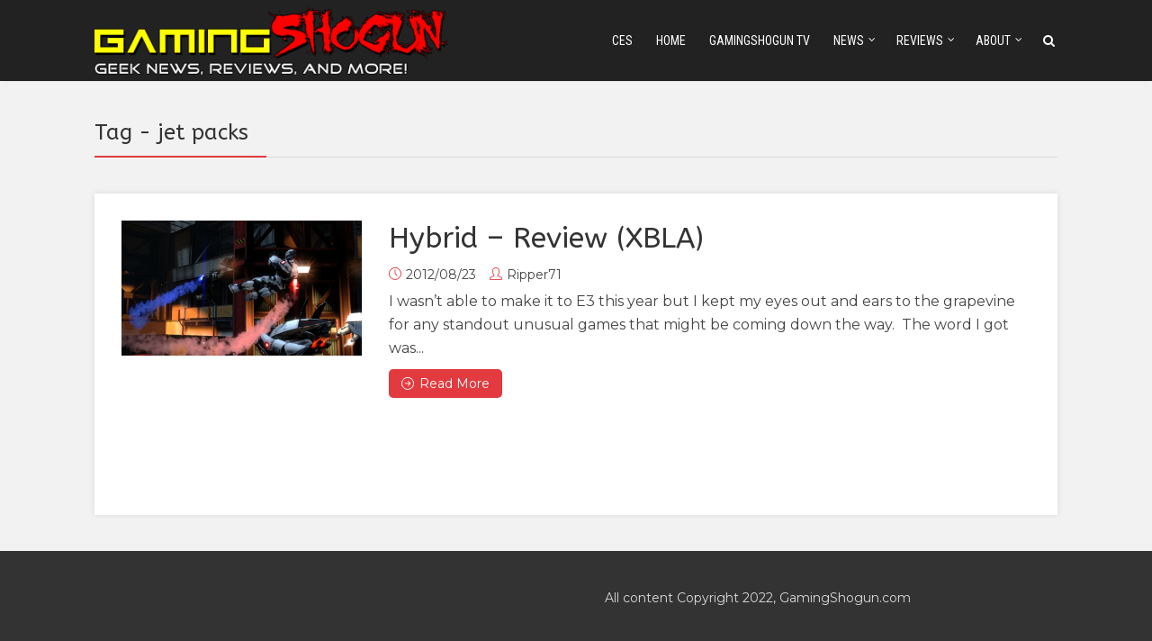

--- FILE ---
content_type: text/html; charset=UTF-8
request_url: https://gamingshogun.com/tag/jet-packs/
body_size: 14798
content:
<!DOCTYPE html>
<html dir="ltr" lang="en-US" prefix="og: https://ogp.me/ns#" class="no-js no-svg">
<head>
  	<meta charset="UTF-8">
	<meta name="viewport" content="user-scalable=yes, width=device-width, initial-scale=1, maximum-scale=1">
	<link rel="profile" href="https://gmpg.org/xfn/11" />
	<title>jet packs | GamingShogun</title>

		<!-- All in One SEO Pro 4.9.3 - aioseo.com -->
	<meta name="robots" content="max-image-preview:large" />
	<meta name="google-site-verification" content="YYvwOob9-oT7nmT_L3UUUge75i0dhv6ni6m6Hv4zd18" />
	<link rel="canonical" href="https://gamingshogun.com/tag/jet-packs/" />
	<meta name="generator" content="All in One SEO Pro (AIOSEO) 4.9.3" />
		<meta property="og:locale" content="en_US" />
		<meta property="og:site_name" content="GamingShogun |" />
		<meta property="og:type" content="article" />
		<meta property="og:title" content="jet packs | GamingShogun" />
		<meta property="og:url" content="https://gamingshogun.com/tag/jet-packs/" />
		<meta property="article:publisher" content="https://facebook.com/gamingshogun" />
		<meta name="twitter:card" content="summary" />
		<meta name="twitter:site" content="@gamingshogun" />
		<meta name="twitter:title" content="jet packs | GamingShogun" />
		<script type="application/ld+json" class="aioseo-schema">
			{"@context":"https:\/\/schema.org","@graph":[{"@type":"BreadcrumbList","@id":"https:\/\/gamingshogun.com\/tag\/jet-packs\/#breadcrumblist","itemListElement":[{"@type":"ListItem","@id":"https:\/\/gamingshogun.com#listItem","position":1,"name":"Home","item":"https:\/\/gamingshogun.com","nextItem":{"@type":"ListItem","@id":"https:\/\/gamingshogun.com\/tag\/jet-packs\/#listItem","name":"jet packs"}},{"@type":"ListItem","@id":"https:\/\/gamingshogun.com\/tag\/jet-packs\/#listItem","position":2,"name":"jet packs","previousItem":{"@type":"ListItem","@id":"https:\/\/gamingshogun.com#listItem","name":"Home"}}]},{"@type":"CollectionPage","@id":"https:\/\/gamingshogun.com\/tag\/jet-packs\/#collectionpage","url":"https:\/\/gamingshogun.com\/tag\/jet-packs\/","name":"jet packs | GamingShogun","inLanguage":"en-US","isPartOf":{"@id":"https:\/\/gamingshogun.com\/#website"},"breadcrumb":{"@id":"https:\/\/gamingshogun.com\/tag\/jet-packs\/#breadcrumblist"}},{"@type":"Organization","@id":"https:\/\/gamingshogun.com\/#organization","name":"GamingShogun","url":"https:\/\/gamingshogun.com\/","sameAs":["https:\/\/facebook.com\/gamingshogun","https:\/\/twitter.com\/gamingshogun","https:\/\/instagram.com\/gamingshogun","https:\/\/youtube.com\/gamingshogun"]},{"@type":"WebSite","@id":"https:\/\/gamingshogun.com\/#website","url":"https:\/\/gamingshogun.com\/","name":"GamingShogun","inLanguage":"en-US","publisher":{"@id":"https:\/\/gamingshogun.com\/#organization"}}]}
		</script>
		<!-- All in One SEO Pro -->

<link rel='dns-prefetch' href='//fonts.googleapis.com' />
<link rel="alternate" type="application/rss+xml" title="GamingShogun &raquo; Feed" href="https://gamingshogun.com/feed/" />
		<!-- This site uses the Google Analytics by MonsterInsights plugin v9.11.1 - Using Analytics tracking - https://www.monsterinsights.com/ -->
							<script src="//www.googletagmanager.com/gtag/js?id=G-NYGFHGX7P7"  data-cfasync="false" data-wpfc-render="false" type="text/javascript" async></script>
			<script data-cfasync="false" data-wpfc-render="false" type="text/javascript">
				var mi_version = '9.11.1';
				var mi_track_user = true;
				var mi_no_track_reason = '';
								var MonsterInsightsDefaultLocations = {"page_location":"https:\/\/gamingshogun.com\/tag\/jet-packs\/"};
								if ( typeof MonsterInsightsPrivacyGuardFilter === 'function' ) {
					var MonsterInsightsLocations = (typeof MonsterInsightsExcludeQuery === 'object') ? MonsterInsightsPrivacyGuardFilter( MonsterInsightsExcludeQuery ) : MonsterInsightsPrivacyGuardFilter( MonsterInsightsDefaultLocations );
				} else {
					var MonsterInsightsLocations = (typeof MonsterInsightsExcludeQuery === 'object') ? MonsterInsightsExcludeQuery : MonsterInsightsDefaultLocations;
				}

								var disableStrs = [
										'ga-disable-G-NYGFHGX7P7',
									];

				/* Function to detect opted out users */
				function __gtagTrackerIsOptedOut() {
					for (var index = 0; index < disableStrs.length; index++) {
						if (document.cookie.indexOf(disableStrs[index] + '=true') > -1) {
							return true;
						}
					}

					return false;
				}

				/* Disable tracking if the opt-out cookie exists. */
				if (__gtagTrackerIsOptedOut()) {
					for (var index = 0; index < disableStrs.length; index++) {
						window[disableStrs[index]] = true;
					}
				}

				/* Opt-out function */
				function __gtagTrackerOptout() {
					for (var index = 0; index < disableStrs.length; index++) {
						document.cookie = disableStrs[index] + '=true; expires=Thu, 31 Dec 2099 23:59:59 UTC; path=/';
						window[disableStrs[index]] = true;
					}
				}

				if ('undefined' === typeof gaOptout) {
					function gaOptout() {
						__gtagTrackerOptout();
					}
				}
								window.dataLayer = window.dataLayer || [];

				window.MonsterInsightsDualTracker = {
					helpers: {},
					trackers: {},
				};
				if (mi_track_user) {
					function __gtagDataLayer() {
						dataLayer.push(arguments);
					}

					function __gtagTracker(type, name, parameters) {
						if (!parameters) {
							parameters = {};
						}

						if (parameters.send_to) {
							__gtagDataLayer.apply(null, arguments);
							return;
						}

						if (type === 'event') {
														parameters.send_to = monsterinsights_frontend.v4_id;
							var hookName = name;
							if (typeof parameters['event_category'] !== 'undefined') {
								hookName = parameters['event_category'] + ':' + name;
							}

							if (typeof MonsterInsightsDualTracker.trackers[hookName] !== 'undefined') {
								MonsterInsightsDualTracker.trackers[hookName](parameters);
							} else {
								__gtagDataLayer('event', name, parameters);
							}
							
						} else {
							__gtagDataLayer.apply(null, arguments);
						}
					}

					__gtagTracker('js', new Date());
					__gtagTracker('set', {
						'developer_id.dZGIzZG': true,
											});
					if ( MonsterInsightsLocations.page_location ) {
						__gtagTracker('set', MonsterInsightsLocations);
					}
										__gtagTracker('config', 'G-NYGFHGX7P7', {"forceSSL":"true","link_attribution":"true"} );
										window.gtag = __gtagTracker;										(function () {
						/* https://developers.google.com/analytics/devguides/collection/analyticsjs/ */
						/* ga and __gaTracker compatibility shim. */
						var noopfn = function () {
							return null;
						};
						var newtracker = function () {
							return new Tracker();
						};
						var Tracker = function () {
							return null;
						};
						var p = Tracker.prototype;
						p.get = noopfn;
						p.set = noopfn;
						p.send = function () {
							var args = Array.prototype.slice.call(arguments);
							args.unshift('send');
							__gaTracker.apply(null, args);
						};
						var __gaTracker = function () {
							var len = arguments.length;
							if (len === 0) {
								return;
							}
							var f = arguments[len - 1];
							if (typeof f !== 'object' || f === null || typeof f.hitCallback !== 'function') {
								if ('send' === arguments[0]) {
									var hitConverted, hitObject = false, action;
									if ('event' === arguments[1]) {
										if ('undefined' !== typeof arguments[3]) {
											hitObject = {
												'eventAction': arguments[3],
												'eventCategory': arguments[2],
												'eventLabel': arguments[4],
												'value': arguments[5] ? arguments[5] : 1,
											}
										}
									}
									if ('pageview' === arguments[1]) {
										if ('undefined' !== typeof arguments[2]) {
											hitObject = {
												'eventAction': 'page_view',
												'page_path': arguments[2],
											}
										}
									}
									if (typeof arguments[2] === 'object') {
										hitObject = arguments[2];
									}
									if (typeof arguments[5] === 'object') {
										Object.assign(hitObject, arguments[5]);
									}
									if ('undefined' !== typeof arguments[1].hitType) {
										hitObject = arguments[1];
										if ('pageview' === hitObject.hitType) {
											hitObject.eventAction = 'page_view';
										}
									}
									if (hitObject) {
										action = 'timing' === arguments[1].hitType ? 'timing_complete' : hitObject.eventAction;
										hitConverted = mapArgs(hitObject);
										__gtagTracker('event', action, hitConverted);
									}
								}
								return;
							}

							function mapArgs(args) {
								var arg, hit = {};
								var gaMap = {
									'eventCategory': 'event_category',
									'eventAction': 'event_action',
									'eventLabel': 'event_label',
									'eventValue': 'event_value',
									'nonInteraction': 'non_interaction',
									'timingCategory': 'event_category',
									'timingVar': 'name',
									'timingValue': 'value',
									'timingLabel': 'event_label',
									'page': 'page_path',
									'location': 'page_location',
									'title': 'page_title',
									'referrer' : 'page_referrer',
								};
								for (arg in args) {
																		if (!(!args.hasOwnProperty(arg) || !gaMap.hasOwnProperty(arg))) {
										hit[gaMap[arg]] = args[arg];
									} else {
										hit[arg] = args[arg];
									}
								}
								return hit;
							}

							try {
								f.hitCallback();
							} catch (ex) {
							}
						};
						__gaTracker.create = newtracker;
						__gaTracker.getByName = newtracker;
						__gaTracker.getAll = function () {
							return [];
						};
						__gaTracker.remove = noopfn;
						__gaTracker.loaded = true;
						window['__gaTracker'] = __gaTracker;
					})();
									} else {
										console.log("");
					(function () {
						function __gtagTracker() {
							return null;
						}

						window['__gtagTracker'] = __gtagTracker;
						window['gtag'] = __gtagTracker;
					})();
									}
			</script>
							<!-- / Google Analytics by MonsterInsights -->
		<style id='wp-img-auto-sizes-contain-inline-css' type='text/css'>
img:is([sizes=auto i],[sizes^="auto," i]){contain-intrinsic-size:3000px 1500px}
/*# sourceURL=wp-img-auto-sizes-contain-inline-css */
</style>
<style id='wp-emoji-styles-inline-css' type='text/css'>

	img.wp-smiley, img.emoji {
		display: inline !important;
		border: none !important;
		box-shadow: none !important;
		height: 1em !important;
		width: 1em !important;
		margin: 0 0.07em !important;
		vertical-align: -0.1em !important;
		background: none !important;
		padding: 0 !important;
	}
/*# sourceURL=wp-emoji-styles-inline-css */
</style>
<style id='wp-block-library-inline-css' type='text/css'>
:root{--wp-block-synced-color:#7a00df;--wp-block-synced-color--rgb:122,0,223;--wp-bound-block-color:var(--wp-block-synced-color);--wp-editor-canvas-background:#ddd;--wp-admin-theme-color:#007cba;--wp-admin-theme-color--rgb:0,124,186;--wp-admin-theme-color-darker-10:#006ba1;--wp-admin-theme-color-darker-10--rgb:0,107,160.5;--wp-admin-theme-color-darker-20:#005a87;--wp-admin-theme-color-darker-20--rgb:0,90,135;--wp-admin-border-width-focus:2px}@media (min-resolution:192dpi){:root{--wp-admin-border-width-focus:1.5px}}.wp-element-button{cursor:pointer}:root .has-very-light-gray-background-color{background-color:#eee}:root .has-very-dark-gray-background-color{background-color:#313131}:root .has-very-light-gray-color{color:#eee}:root .has-very-dark-gray-color{color:#313131}:root .has-vivid-green-cyan-to-vivid-cyan-blue-gradient-background{background:linear-gradient(135deg,#00d084,#0693e3)}:root .has-purple-crush-gradient-background{background:linear-gradient(135deg,#34e2e4,#4721fb 50%,#ab1dfe)}:root .has-hazy-dawn-gradient-background{background:linear-gradient(135deg,#faaca8,#dad0ec)}:root .has-subdued-olive-gradient-background{background:linear-gradient(135deg,#fafae1,#67a671)}:root .has-atomic-cream-gradient-background{background:linear-gradient(135deg,#fdd79a,#004a59)}:root .has-nightshade-gradient-background{background:linear-gradient(135deg,#330968,#31cdcf)}:root .has-midnight-gradient-background{background:linear-gradient(135deg,#020381,#2874fc)}:root{--wp--preset--font-size--normal:16px;--wp--preset--font-size--huge:42px}.has-regular-font-size{font-size:1em}.has-larger-font-size{font-size:2.625em}.has-normal-font-size{font-size:var(--wp--preset--font-size--normal)}.has-huge-font-size{font-size:var(--wp--preset--font-size--huge)}.has-text-align-center{text-align:center}.has-text-align-left{text-align:left}.has-text-align-right{text-align:right}.has-fit-text{white-space:nowrap!important}#end-resizable-editor-section{display:none}.aligncenter{clear:both}.items-justified-left{justify-content:flex-start}.items-justified-center{justify-content:center}.items-justified-right{justify-content:flex-end}.items-justified-space-between{justify-content:space-between}.screen-reader-text{border:0;clip-path:inset(50%);height:1px;margin:-1px;overflow:hidden;padding:0;position:absolute;width:1px;word-wrap:normal!important}.screen-reader-text:focus{background-color:#ddd;clip-path:none;color:#444;display:block;font-size:1em;height:auto;left:5px;line-height:normal;padding:15px 23px 14px;text-decoration:none;top:5px;width:auto;z-index:100000}html :where(.has-border-color){border-style:solid}html :where([style*=border-top-color]){border-top-style:solid}html :where([style*=border-right-color]){border-right-style:solid}html :where([style*=border-bottom-color]){border-bottom-style:solid}html :where([style*=border-left-color]){border-left-style:solid}html :where([style*=border-width]){border-style:solid}html :where([style*=border-top-width]){border-top-style:solid}html :where([style*=border-right-width]){border-right-style:solid}html :where([style*=border-bottom-width]){border-bottom-style:solid}html :where([style*=border-left-width]){border-left-style:solid}html :where(img[class*=wp-image-]){height:auto;max-width:100%}:where(figure){margin:0 0 1em}html :where(.is-position-sticky){--wp-admin--admin-bar--position-offset:var(--wp-admin--admin-bar--height,0px)}@media screen and (max-width:600px){html :where(.is-position-sticky){--wp-admin--admin-bar--position-offset:0px}}

/*# sourceURL=wp-block-library-inline-css */
</style><style id='global-styles-inline-css' type='text/css'>
:root{--wp--preset--aspect-ratio--square: 1;--wp--preset--aspect-ratio--4-3: 4/3;--wp--preset--aspect-ratio--3-4: 3/4;--wp--preset--aspect-ratio--3-2: 3/2;--wp--preset--aspect-ratio--2-3: 2/3;--wp--preset--aspect-ratio--16-9: 16/9;--wp--preset--aspect-ratio--9-16: 9/16;--wp--preset--color--black: #000000;--wp--preset--color--cyan-bluish-gray: #abb8c3;--wp--preset--color--white: #ffffff;--wp--preset--color--pale-pink: #f78da7;--wp--preset--color--vivid-red: #cf2e2e;--wp--preset--color--luminous-vivid-orange: #ff6900;--wp--preset--color--luminous-vivid-amber: #fcb900;--wp--preset--color--light-green-cyan: #7bdcb5;--wp--preset--color--vivid-green-cyan: #00d084;--wp--preset--color--pale-cyan-blue: #8ed1fc;--wp--preset--color--vivid-cyan-blue: #0693e3;--wp--preset--color--vivid-purple: #9b51e0;--wp--preset--color--thr-acc: #e23a3e;--wp--preset--color--thr-txt: #444444;--wp--preset--color--thr-meta: #444444;--wp--preset--color--thr-bg: #ffffff;--wp--preset--gradient--vivid-cyan-blue-to-vivid-purple: linear-gradient(135deg,rgb(6,147,227) 0%,rgb(155,81,224) 100%);--wp--preset--gradient--light-green-cyan-to-vivid-green-cyan: linear-gradient(135deg,rgb(122,220,180) 0%,rgb(0,208,130) 100%);--wp--preset--gradient--luminous-vivid-amber-to-luminous-vivid-orange: linear-gradient(135deg,rgb(252,185,0) 0%,rgb(255,105,0) 100%);--wp--preset--gradient--luminous-vivid-orange-to-vivid-red: linear-gradient(135deg,rgb(255,105,0) 0%,rgb(207,46,46) 100%);--wp--preset--gradient--very-light-gray-to-cyan-bluish-gray: linear-gradient(135deg,rgb(238,238,238) 0%,rgb(169,184,195) 100%);--wp--preset--gradient--cool-to-warm-spectrum: linear-gradient(135deg,rgb(74,234,220) 0%,rgb(151,120,209) 20%,rgb(207,42,186) 40%,rgb(238,44,130) 60%,rgb(251,105,98) 80%,rgb(254,248,76) 100%);--wp--preset--gradient--blush-light-purple: linear-gradient(135deg,rgb(255,206,236) 0%,rgb(152,150,240) 100%);--wp--preset--gradient--blush-bordeaux: linear-gradient(135deg,rgb(254,205,165) 0%,rgb(254,45,45) 50%,rgb(107,0,62) 100%);--wp--preset--gradient--luminous-dusk: linear-gradient(135deg,rgb(255,203,112) 0%,rgb(199,81,192) 50%,rgb(65,88,208) 100%);--wp--preset--gradient--pale-ocean: linear-gradient(135deg,rgb(255,245,203) 0%,rgb(182,227,212) 50%,rgb(51,167,181) 100%);--wp--preset--gradient--electric-grass: linear-gradient(135deg,rgb(202,248,128) 0%,rgb(113,206,126) 100%);--wp--preset--gradient--midnight: linear-gradient(135deg,rgb(2,3,129) 0%,rgb(40,116,252) 100%);--wp--preset--font-size--small: 13px;--wp--preset--font-size--medium: 20px;--wp--preset--font-size--large: 23px;--wp--preset--font-size--x-large: 42px;--wp--preset--font-size--normal: 16px;--wp--preset--font-size--huge: 29px;--wp--preset--spacing--20: 0.44rem;--wp--preset--spacing--30: 0.67rem;--wp--preset--spacing--40: 1rem;--wp--preset--spacing--50: 1.5rem;--wp--preset--spacing--60: 2.25rem;--wp--preset--spacing--70: 3.38rem;--wp--preset--spacing--80: 5.06rem;--wp--preset--shadow--natural: 6px 6px 9px rgba(0, 0, 0, 0.2);--wp--preset--shadow--deep: 12px 12px 50px rgba(0, 0, 0, 0.4);--wp--preset--shadow--sharp: 6px 6px 0px rgba(0, 0, 0, 0.2);--wp--preset--shadow--outlined: 6px 6px 0px -3px rgb(255, 255, 255), 6px 6px rgb(0, 0, 0);--wp--preset--shadow--crisp: 6px 6px 0px rgb(0, 0, 0);}:where(.is-layout-flex){gap: 0.5em;}:where(.is-layout-grid){gap: 0.5em;}body .is-layout-flex{display: flex;}.is-layout-flex{flex-wrap: wrap;align-items: center;}.is-layout-flex > :is(*, div){margin: 0;}body .is-layout-grid{display: grid;}.is-layout-grid > :is(*, div){margin: 0;}:where(.wp-block-columns.is-layout-flex){gap: 2em;}:where(.wp-block-columns.is-layout-grid){gap: 2em;}:where(.wp-block-post-template.is-layout-flex){gap: 1.25em;}:where(.wp-block-post-template.is-layout-grid){gap: 1.25em;}.has-black-color{color: var(--wp--preset--color--black) !important;}.has-cyan-bluish-gray-color{color: var(--wp--preset--color--cyan-bluish-gray) !important;}.has-white-color{color: var(--wp--preset--color--white) !important;}.has-pale-pink-color{color: var(--wp--preset--color--pale-pink) !important;}.has-vivid-red-color{color: var(--wp--preset--color--vivid-red) !important;}.has-luminous-vivid-orange-color{color: var(--wp--preset--color--luminous-vivid-orange) !important;}.has-luminous-vivid-amber-color{color: var(--wp--preset--color--luminous-vivid-amber) !important;}.has-light-green-cyan-color{color: var(--wp--preset--color--light-green-cyan) !important;}.has-vivid-green-cyan-color{color: var(--wp--preset--color--vivid-green-cyan) !important;}.has-pale-cyan-blue-color{color: var(--wp--preset--color--pale-cyan-blue) !important;}.has-vivid-cyan-blue-color{color: var(--wp--preset--color--vivid-cyan-blue) !important;}.has-vivid-purple-color{color: var(--wp--preset--color--vivid-purple) !important;}.has-black-background-color{background-color: var(--wp--preset--color--black) !important;}.has-cyan-bluish-gray-background-color{background-color: var(--wp--preset--color--cyan-bluish-gray) !important;}.has-white-background-color{background-color: var(--wp--preset--color--white) !important;}.has-pale-pink-background-color{background-color: var(--wp--preset--color--pale-pink) !important;}.has-vivid-red-background-color{background-color: var(--wp--preset--color--vivid-red) !important;}.has-luminous-vivid-orange-background-color{background-color: var(--wp--preset--color--luminous-vivid-orange) !important;}.has-luminous-vivid-amber-background-color{background-color: var(--wp--preset--color--luminous-vivid-amber) !important;}.has-light-green-cyan-background-color{background-color: var(--wp--preset--color--light-green-cyan) !important;}.has-vivid-green-cyan-background-color{background-color: var(--wp--preset--color--vivid-green-cyan) !important;}.has-pale-cyan-blue-background-color{background-color: var(--wp--preset--color--pale-cyan-blue) !important;}.has-vivid-cyan-blue-background-color{background-color: var(--wp--preset--color--vivid-cyan-blue) !important;}.has-vivid-purple-background-color{background-color: var(--wp--preset--color--vivid-purple) !important;}.has-black-border-color{border-color: var(--wp--preset--color--black) !important;}.has-cyan-bluish-gray-border-color{border-color: var(--wp--preset--color--cyan-bluish-gray) !important;}.has-white-border-color{border-color: var(--wp--preset--color--white) !important;}.has-pale-pink-border-color{border-color: var(--wp--preset--color--pale-pink) !important;}.has-vivid-red-border-color{border-color: var(--wp--preset--color--vivid-red) !important;}.has-luminous-vivid-orange-border-color{border-color: var(--wp--preset--color--luminous-vivid-orange) !important;}.has-luminous-vivid-amber-border-color{border-color: var(--wp--preset--color--luminous-vivid-amber) !important;}.has-light-green-cyan-border-color{border-color: var(--wp--preset--color--light-green-cyan) !important;}.has-vivid-green-cyan-border-color{border-color: var(--wp--preset--color--vivid-green-cyan) !important;}.has-pale-cyan-blue-border-color{border-color: var(--wp--preset--color--pale-cyan-blue) !important;}.has-vivid-cyan-blue-border-color{border-color: var(--wp--preset--color--vivid-cyan-blue) !important;}.has-vivid-purple-border-color{border-color: var(--wp--preset--color--vivid-purple) !important;}.has-vivid-cyan-blue-to-vivid-purple-gradient-background{background: var(--wp--preset--gradient--vivid-cyan-blue-to-vivid-purple) !important;}.has-light-green-cyan-to-vivid-green-cyan-gradient-background{background: var(--wp--preset--gradient--light-green-cyan-to-vivid-green-cyan) !important;}.has-luminous-vivid-amber-to-luminous-vivid-orange-gradient-background{background: var(--wp--preset--gradient--luminous-vivid-amber-to-luminous-vivid-orange) !important;}.has-luminous-vivid-orange-to-vivid-red-gradient-background{background: var(--wp--preset--gradient--luminous-vivid-orange-to-vivid-red) !important;}.has-very-light-gray-to-cyan-bluish-gray-gradient-background{background: var(--wp--preset--gradient--very-light-gray-to-cyan-bluish-gray) !important;}.has-cool-to-warm-spectrum-gradient-background{background: var(--wp--preset--gradient--cool-to-warm-spectrum) !important;}.has-blush-light-purple-gradient-background{background: var(--wp--preset--gradient--blush-light-purple) !important;}.has-blush-bordeaux-gradient-background{background: var(--wp--preset--gradient--blush-bordeaux) !important;}.has-luminous-dusk-gradient-background{background: var(--wp--preset--gradient--luminous-dusk) !important;}.has-pale-ocean-gradient-background{background: var(--wp--preset--gradient--pale-ocean) !important;}.has-electric-grass-gradient-background{background: var(--wp--preset--gradient--electric-grass) !important;}.has-midnight-gradient-background{background: var(--wp--preset--gradient--midnight) !important;}.has-small-font-size{font-size: var(--wp--preset--font-size--small) !important;}.has-medium-font-size{font-size: var(--wp--preset--font-size--medium) !important;}.has-large-font-size{font-size: var(--wp--preset--font-size--large) !important;}.has-x-large-font-size{font-size: var(--wp--preset--font-size--x-large) !important;}
/*# sourceURL=global-styles-inline-css */
</style>

<style id='classic-theme-styles-inline-css' type='text/css'>
/*! This file is auto-generated */
.wp-block-button__link{color:#fff;background-color:#32373c;border-radius:9999px;box-shadow:none;text-decoration:none;padding:calc(.667em + 2px) calc(1.333em + 2px);font-size:1.125em}.wp-block-file__button{background:#32373c;color:#fff;text-decoration:none}
/*# sourceURL=/wp-includes/css/classic-themes.min.css */
</style>
<link rel='stylesheet' id='thr-fonts-css' href='https://fonts.googleapis.com/css?family=Montserrat%3A400%7CABeeZee%3A400%7CRoboto+Condensed%3A400&#038;subset=latin&#038;ver=2.1' type='text/css' media='all' />
<link rel='stylesheet' id='thr_style-css' href='https://gamingshogun.com/wp-content/themes/throne/style.css?ver=2.1' type='text/css' media='all' />
<style id='thr_style-inline-css' type='text/css'>
body,.button_respond,.thr_author_link {font-family: 'Montserrat';font-weight: 400;}h1,h2,h3,h4,h5,h6,.featured_posts_link,.mks_author_widget h3{font-family: 'ABeeZee';font-weight: 400;}#nav li a,.site-title,.site-title a,.site-desc,.sidr ul li a{font-family: 'Roboto Condensed';font-weight: 400;}body,.overlay_bg_div{background-color: rgba(242,242,242,1.00);}.arch_line,.page-progress span{background: #e23a3e;}.thr_boxed_wrapper,.is_bxd.meta-share{background-color: #ffffff;}.thr_boxed{margin-top: 0px;}::-webkit-input-placeholder { color:#ffffff;}:-moz-placeholder { color: #ffffff;}::-moz-placeholder { color:#ffffff;}:-ms-input-placeholder { color:#ffffff;}.site-title a,#nav li a,.header-main,.search_header_form input[type="text"], .search_header_form input[type="text"]:focus,.menu-item-has-children:after,.sidr ul li span,.sidr ul li a {color: #ffffff;}#nav > ul > li:hover > a, #nav a:hover,#nav li.current-menu-item > a,#nav li.current_page_item > a,#nav li.current-menu-item.menu-item-has-children:after,#nav li.current_page_item.menu-item-has-children:after,.sidr ul li:hover > a, .sidr ul li:hover > span,#sidr-existing-content li.sidr-class-current_page_item > a,#sidr-existing-content li.sidr-class-current_page_item > .thr_menu_parent,#sidr-existing-content li.sidr-class-current-menu-item > a,#sidr-existing-content li.sidr-class-current-menu-item > .thr_menu_parent,.nav-btn{color: #ff7f00;}.sidr ul li:hover > a, .sidr ul li.active > a, .sidr ul li.sidr-class-active > a,.sidr ul li ul li:hover > a, .sidr ul li ul li.active > a, .sidr ul li ul li.sidr-class-active > a {-webkit-box-shadow: inset 2px 0 0 0px #ff7f00;-moz-box-shadow: inset 2px 0 0 0px #ff7f00;box-shadow: inset 2px 0 0 0px #ff7f00;}.menu-item-has-children:after{border-top-color: #ffffff;}li.menu-item-has-children:hover:after{color: #ff7f00;}.header-main {height: 90px;background-color: #222222;background-color: rgba(34,34,34,1.00);background-repeat:repeat;}.sidr{background-color: #222222;}#sticky_header{background-color: #222222;background:rgba(34,34,34,0.9);}.header-main .search_header_form{background-color: transparent;}.header-main .search_header_form input[type="text"]{top:21px;;}#nav li a{padding: 34px 3px 35px;}.header-bottom,#nav .sub-menu{background-color: #222222;}.header_ads_space{margin: 0px 0;}.logo_wrapper{top: 5px;left: 0px;}.menu-item-has-children:after{margin: 38px 0 0 2px;}.main_content_wrapper{background-color: #ffffff;}.thr_content_wrapped .meta-share{background-color: #ffffff;}.main_content_wrapper .single .entry-title, .page-template-default .entry-title,.main_content_wrapper .entry-title a,.main_content_wrapper h1,.main_content_wrapper h2,.main_content_wrapper h3,.main_content_wrapper h4, .main_content_wrapper h5,.main_content_wrapper h6,#subheader_box h1,#subheader_box h2,#subheader_box h3,#subheader_box h4,#subheader_box h5,#subheader_box h6{color: #333333;}.main_content_wrapper,#subheader_box p{color: #444444;}.meta-item,.meta-item a,.comment-metadata time,.comment-list .reply a,.main_content_wrapper .button_respond,li.cat-item,.widget_archive li,.widget_recent_entries ul span{color: #444444;}.meta-item i,.entry-title a:hover,a,.comment-metadata time:before,.button_respond:hover,.button_respond i,.comment-list .reply a:before,.comment-list .reply a:hover,.meta-item a:hover,.error404 h1,.thr_content_wrapped .meta-share.meta-itemi{color: #e23a3e;}.error404 .entry-content .nav-menu li a{background: #e23a3e;}.underlined_heading span{border-bottom-color: #e23a3e;}.is-style-solid-color{background-color: #e23a3e;color: #ffffff;}blockquote{border-color: #e23a3e;}blockquote.wp-block-quote{border-color: #e23a3e;}.comment-reply-title:after,#submit,.meta-item .read_more_button, .thr_button, input[type="submit"],.current, .page-numbers:hover, .thr-load-more a:hover, #pagination .post_previous a:hover, #pagination .post_next a:hover, .load_more_posts a:hover,.f_read_more,.wp-caption .wp-caption-text,.wp-block-image figcaption,.entry-content .mejs-container .mejs-controls, .entry-content .mejs-embed, .entry-content .mejs-embed body,.comment-list li.bypostauthor > .comment-body:after,.comment-list li.comment-author-admin > .comment-body:after,.wp-block-button__link,body div.wpforms-container-full .wpforms-form input[type=submit], body div.wpforms-container-full .wpforms-form button[type=submit], body div.wpforms-container-full .wpforms-form .wpforms-page-button,body div.wpforms-container-full .wpforms-form input[type=submit]:hover, body div.wpforms-container-full .wpforms-form button[type=submit]:hover, body div.wpforms-container-full .wpforms-form .wpforms-page-button:hover {background: #e23a3e;}.entry-content .mejs-controls .mejs-time-rail .mejs-time-total,.entry-content .mejs-controls .mejs-horizontal-volume-slider .mejs-horizontal-volume-total,.entry-content .mejs-controls .mejs-time-rail .mejs-time-loaded{background: rgba(242,242,242,1.00);}.entry-content .mejs-controls .mejs-time-rail .mejs-time-current,.entry-content .mejs-controls .mejs-horizontal-volume-slider .mejs-horizontal-volume-current {background: rgba(226,58,62,0.5);}.current, .page-numbers:hover, .thr-load-more a:hover #pagination .post_previous a:hover, #pagination .post_next a:hover, .load_more_posts a:hover{box-shadow: inset 0 0 0 1px #e23a3e;}.thr-loader > div{-webkit-box-shadow: 0 1px 0 0 #e23a3e;-moz-box-shadow: 0 1px 0 0 #e23a3e;box-shadow: 0 1px 0 0 #e23a3e;}.thr_sidebar_wrapped #sidebar,.thr_widget_wrapped #sidebar .widget,.thr_sidebar_wrapped .affix,.thr_sidebar_wrapped .affix-bottom{background: transparent;}#sidebar .widget-title,#sidebar h1,#sidebar h2,#sidebar h3,#sidebar h4,#sidebar h5,#sidebar h6{color: #333333;}#sidebar .widget-title span{border-bottom-color: #e23a3e;}.widget_tag_cloud a,#sidebar .widget a,li.recentcomments:before,#sidebar .thr_posts_widget.widget .entry-meta a:hover {color: #e23a3e;}#sidebar{color: #444444;}.footer_wrapper{background-color: #333333}.footer_wrapper p,.footer_wrapper,.footer_wrapper .widget{color: #d8d8d8;}.footer_wrapper a{color: #e23a3e;}.footer_wrapper h1,.footer_wrapper h2,.footer_wrapper h3,.footer_wrapper h4,.footer_wrapper h5,.footer_wrapper h6,.footer_wrapper .widget-title{color: #ffffff;}.archive-title,.category-heading-title,#archive_title p,.archive-title h1{color: #333333;}.has-small-font-size{ font-size: 13px;}.has-normal-font-size{ font-size: 16px;}.has-large-font-size{ font-size: 23px;}.has-huge-font-size{ font-size: 29px;}.has-thr-acc-background-color{ background-color: #e23a3e;}.has-thr-acc-color{ color: #e23a3e;}.has-thr-txt-background-color{ background-color: #444444;}.has-thr-txt-color{ color: #444444;}.has-thr-meta-background-color{ background-color: #444444;}.has-thr-meta-color{ color: #444444;}.has-thr-bg-background-color{ background-color: #ffffff;}.has-thr-bg-color{ color: #ffffff;}.site-title a{text-transform: uppercase;}.nav-menu li a{text-transform: uppercase;}.footer_wrapper .widget-title{text-transform: uppercase;}
/*# sourceURL=thr_style-inline-css */
</style>
<link rel='stylesheet' id='thr_font_awesome-css' href='https://gamingshogun.com/wp-content/themes/throne/assets/css/font-awesome.min.css?ver=2.1' type='text/css' media='all' />
<link rel='stylesheet' id='thr_icons-css' href='https://gamingshogun.com/wp-content/themes/throne/assets/css/simple-line-icons.css?ver=2.1' type='text/css' media='all' />
<link rel='stylesheet' id='thr_responsive-css' href='https://gamingshogun.com/wp-content/themes/throne/assets/css/responsive.css?ver=2.1' type='text/css' media='all' />
<link rel='stylesheet' id='thr_child_style-css' href='https://gamingshogun.com/wp-content/themes/throne-child/style.css?ver=2.1' type='text/css' media='all' />
<link rel='stylesheet' id='srpw-style-css' href='https://gamingshogun.com/wp-content/plugins/smart-recent-posts-widget/assets/css/srpw-frontend.css?ver=6.9' type='text/css' media='all' />
<script type="text/javascript" src="https://gamingshogun.com/wp-content/plugins/google-analytics-for-wordpress/assets/js/frontend-gtag.min.js?ver=9.11.1" id="monsterinsights-frontend-script-js" async="async" data-wp-strategy="async"></script>
<script data-cfasync="false" data-wpfc-render="false" type="text/javascript" id='monsterinsights-frontend-script-js-extra'>/* <![CDATA[ */
var monsterinsights_frontend = {"js_events_tracking":"true","download_extensions":"doc,pdf,ppt,zip,xls,docx,pptx,xlsx","inbound_paths":"[{\"path\":\"\\\/go\\\/\",\"label\":\"affiliate\"},{\"path\":\"\\\/recommend\\\/\",\"label\":\"affiliate\"}]","home_url":"https:\/\/gamingshogun.com","hash_tracking":"false","v4_id":"G-NYGFHGX7P7"};/* ]]> */
</script>
<script type="text/javascript" src="https://gamingshogun.com/wp-includes/js/jquery/jquery.min.js?ver=3.7.1" id="jquery-core-js"></script>
<script type="text/javascript" src="https://gamingshogun.com/wp-includes/js/jquery/jquery-migrate.min.js?ver=3.4.1" id="jquery-migrate-js"></script>
<link rel="https://api.w.org/" href="https://gamingshogun.com/wp-json/" /><link rel="alternate" title="JSON" type="application/json" href="https://gamingshogun.com/wp-json/wp/v2/tags/3054" /><link rel="EditURI" type="application/rsd+xml" title="RSD" href="https://gamingshogun.com/xmlrpc.php?rsd" />
<meta name="generator" content="WordPress 6.9" />
<meta name="generator" content="Redux 4.5.10" /></head>


<body class="archive tag tag-jet-packs tag-3054 wp-embed-responsive wp-theme-throne wp-child-theme-throne-child thr_content_wrapped no_sidebar sticky_on throne-v_2_1 throne-child">



<div id="sticky_header" class="header-sticky"><div class="content_wrapper"></div></div>

<header id="header" class="header full_width clearfix">
	<div class="header-main">
				<div class="content_wrapper">		
						<div class="logo_wrapper">

		
	
	<span class="site-title">
		<a href="https://gamingshogun.com/" title="GamingShogun" >
							<img src="https://gamingshogun.com/wp-content/uploads/2013/12/base-logo_w-1-e1449913161641.png" alt="GamingShogun" />
					</a>
	</span>

	

</div><a class="nav-btn" id="nav-open-btn" href="#"><i class="fa fa-bars"></i></a>
<nav id="nav" class="main_navigation">
	<ul id="thr_main_navigation_menu" class="nav-menu"><li id="menu-item-48535" class="menu-item menu-item-type-taxonomy menu-item-object-category menu-item-48535"><a href="https://gamingshogun.com/category/ces/">CES</a></li>
<li id="menu-item-10672" class="menu-item menu-item-type-custom menu-item-object-custom menu-item-10672"><a href="http://GamingShogun.com" title="Go home! Are you too good for your home?">Home</a></li>
<li id="menu-item-102323" class="menu-item menu-item-type-custom menu-item-object-custom menu-item-102323"><a href="https://youtube.com/gamingshogun">GamingShogun TV</a></li>
<li id="menu-item-1484" class="menu-item menu-item-type-taxonomy menu-item-object-category menu-item-has-children menu-item-1484"><a href="https://gamingshogun.com/category/news/" title="All the geek entertainment news you can shake a stick at">News</a>
<ul class="sub-menu">
	<li id="menu-item-33414" class="menu-item menu-item-type-taxonomy menu-item-object-category menu-item-33414"><a href="https://gamingshogun.com/category/news/windows-pc-news/">Windows PC</a></li>
	<li id="menu-item-40757" class="menu-item menu-item-type-taxonomy menu-item-object-category menu-item-40757"><a href="https://gamingshogun.com/category/news/xbox-one-news/">Xbox One</a></li>
	<li id="menu-item-38051" class="menu-item menu-item-type-taxonomy menu-item-object-category menu-item-38051"><a href="https://gamingshogun.com/category/news/playstation-4-news/">PlayStation 4</a></li>
	<li id="menu-item-33420" class="menu-item menu-item-type-taxonomy menu-item-object-category menu-item-33420"><a href="https://gamingshogun.com/category/news/movie-news/">Videos and Trailers</a></li>
	<li id="menu-item-87643" class="menu-item menu-item-type-taxonomy menu-item-object-category menu-item-87643"><a href="https://gamingshogun.com/category/news/movie-news/">Movie News</a></li>
	<li id="menu-item-33430" class="menu-item menu-item-type-taxonomy menu-item-object-category menu-item-33430"><a href="https://gamingshogun.com/category/news/tech-news/">Tech News</a></li>
	<li id="menu-item-33424" class="menu-item menu-item-type-taxonomy menu-item-object-category menu-item-33424"><a href="https://gamingshogun.com/category/news/peripherals/">Peripherals</a></li>
	<li id="menu-item-33431" class="menu-item menu-item-type-taxonomy menu-item-object-category menu-item-33431"><a href="https://gamingshogun.com/category/news/trailer-news/">Trailers / Videos</a></li>
	<li id="menu-item-33428" class="menu-item menu-item-type-taxonomy menu-item-object-category menu-item-33428"><a href="https://gamingshogun.com/category/news/screenshots-news/">Screenshots / Photos</a></li>
	<li id="menu-item-43217" class="menu-item menu-item-type-taxonomy menu-item-object-category menu-item-43217"><a href="https://gamingshogun.com/category/halloween/" title="Horror and Halloween News">Halloween&#x1f383;</a></li>
	<li id="menu-item-40059" class="menu-item menu-item-type-taxonomy menu-item-object-category menu-item-40059"><a href="https://gamingshogun.com/category/news/airsoft-news/">Airsoft News</a></li>
	<li id="menu-item-38495" class="menu-item menu-item-type-taxonomy menu-item-object-category menu-item-38495"><a href="https://gamingshogun.com/category/articles/airsoft-articles/">Action Sports</a></li>
	<li id="menu-item-42592" class="menu-item menu-item-type-taxonomy menu-item-object-category menu-item-42592"><a href="https://gamingshogun.com/category/sdcc/">Comic-Con</a></li>
	<li id="menu-item-33429" class="menu-item menu-item-type-taxonomy menu-item-object-category menu-item-33429"><a href="https://gamingshogun.com/category/news/special-interest-news/">Special Interest</a></li>
	<li id="menu-item-35445" class="menu-item menu-item-type-taxonomy menu-item-object-category menu-item-35445"><a href="https://gamingshogun.com/category/e3/" title="The Electronic Entertainment Expo">E3 Expo</a></li>
	<li id="menu-item-10693" class="menu-item menu-item-type-taxonomy menu-item-object-category menu-item-has-children menu-item-10693"><a href="https://gamingshogun.com/category/previews/">Previews</a>
	<ul class="sub-menu">
		<li id="menu-item-78898" class="menu-item menu-item-type-custom menu-item-object-custom menu-item-78898"><a href="https://gamingshogun.com/?s=gift+guide">Holiday Gift Guides</a></li>
		<li id="menu-item-44492" class="menu-item menu-item-type-taxonomy menu-item-object-category menu-item-44492"><a href="https://gamingshogun.com/category/articles/interviews/">Interviews</a></li>
		<li id="menu-item-33432" class="menu-item menu-item-type-taxonomy menu-item-object-category menu-item-33432"><a href="https://gamingshogun.com/category/previews/windows-pc-preview/">Windows PC</a></li>
		<li id="menu-item-33433" class="menu-item menu-item-type-taxonomy menu-item-object-category menu-item-33433"><a href="https://gamingshogun.com/category/previews/xbox-360-preview/">Xbox 360</a></li>
	</ul>
</li>
</ul>
</li>
<li id="menu-item-1486" class="menu-item menu-item-type-taxonomy menu-item-object-category menu-item-has-children menu-item-1486"><a href="https://gamingshogun.com/category/reviews/" title="Our reviews of movies, games, and a lot more">Reviews</a>
<ul class="sub-menu">
	<li id="menu-item-33444" class="menu-item menu-item-type-taxonomy menu-item-object-category menu-item-33444"><a href="https://gamingshogun.com/category/reviews/windows-pc-reviews/">Windows PC Review</a></li>
	<li id="menu-item-33445" class="menu-item menu-item-type-taxonomy menu-item-object-category menu-item-33445"><a href="https://gamingshogun.com/category/reviews/xbox-360-reviews/">Xbox 360 Review</a></li>
	<li id="menu-item-33440" class="menu-item menu-item-type-taxonomy menu-item-object-category menu-item-33440"><a href="https://gamingshogun.com/category/reviews/playstation-3-reviews/">PlayStation 3 Review</a></li>
	<li id="menu-item-33443" class="menu-item menu-item-type-taxonomy menu-item-object-category menu-item-33443"><a href="https://gamingshogun.com/category/reviews/tech-reviews/">Tech Review</a></li>
	<li id="menu-item-40060" class="menu-item menu-item-type-taxonomy menu-item-object-category menu-item-40060"><a href="https://gamingshogun.com/category/reviews/airsoft-reviews/">Airsoft Reviews</a></li>
	<li id="menu-item-33435" class="menu-item menu-item-type-taxonomy menu-item-object-category menu-item-33435"><a href="https://gamingshogun.com/category/reviews/gadget-reviews/">Gadget Review</a></li>
	<li id="menu-item-33439" class="menu-item menu-item-type-taxonomy menu-item-object-category menu-item-33439"><a href="https://gamingshogun.com/category/reviews/peripheral-reviews/">Peripheral Review</a></li>
	<li id="menu-item-46650" class="menu-item menu-item-type-taxonomy menu-item-object-category menu-item-46650"><a href="https://gamingshogun.com/category/reviews/haunted-attraction-review/">Haunted Attraction Reviews</a></li>
	<li id="menu-item-33438" class="menu-item menu-item-type-taxonomy menu-item-object-category menu-item-33438"><a href="https://gamingshogun.com/category/reviews/mobile-reviews/">Mobile Review</a></li>
	<li id="menu-item-34975" class="menu-item menu-item-type-taxonomy menu-item-object-category menu-item-34975"><a href="https://gamingshogun.com/category/reviews/film-review/">Film Review</a></li>
	<li id="menu-item-33434" class="menu-item menu-item-type-taxonomy menu-item-object-category menu-item-33434"><a href="https://gamingshogun.com/category/reviews/book-review/">Book Review</a></li>
	<li id="menu-item-44565" class="menu-item menu-item-type-taxonomy menu-item-object-category menu-item-44565"><a href="https://gamingshogun.com/category/reviews/seal-of-excellence/">Seal of Excellence</a></li>
</ul>
</li>
<li id="menu-item-10695" class="menu-item menu-item-type-post_type menu-item-object-page menu-item-has-children menu-item-10695"><a href="https://gamingshogun.com/about/">About</a>
<ul class="sub-menu">
	<li id="menu-item-108112" class="menu-item menu-item-type-post_type menu-item-object-page menu-item-108112"><a href="https://gamingshogun.com/gamingshogun-rating-system/">GamingShogun Rating System</a></li>
	<li id="menu-item-10704" class="menu-item menu-item-type-post_type menu-item-object-page menu-item-10704"><a href="https://gamingshogun.com/about/write-for-us/">Write for Us!</a></li>
	<li id="menu-item-10700" class="menu-item menu-item-type-post_type menu-item-object-page menu-item-10700"><a href="https://gamingshogun.com/about/contact/">Contact</a></li>
</ul>
</li>
<li id="search_header_wrap"><a id="search_header" class="search_header" href="javascript:void(0)"><i class="fa fa-search"></i></a><form class="search_header_form" action="https://gamingshogun.com/" method="get">
		<input name="s" class="search_input" size="20" type="text" value="Type here to search..." onfocus="(this.value == 'Type here to search...') && (this.value = '')" onblur="(this.value == '') && (this.value = 'Type here to search...')" placeholder="Type here to search..." />
		</form></li></ul></nav>		</div>

	</div>
	</header>

<main id="main_content" class="clearfix">

	<div id="archive_title" class="full_width archive-title">
		<div class="content_wrapper">
			<h1>Tag - jet packs</h1><span class="arch_line"></span>		</div>
	</div>


    <section id="thr_main" class="content_wrapper">
    	
    			
        <div class="main_content_wrapper">
            <div class="posts_wrapper">
                                    

<article id="post-30547" class="layout_b post-30547 post type-post status-publish format-standard has-post-thumbnail hentry category-news category-reviews tag-droids tag-first-person-aiming tag-hybrid tag-jet-packs tag-review tag-smart-game tag-thinker-game tag-third-person-shooter tag-unique-gameplay tag-xbla tag-xbox-360-news">

		
		<div class="entry-image featured_image">
			<a href="https://gamingshogun.com/2012/08/23/hybrid-review-xbla/" title="Hybrid &#8211; Review (XBLA)">

			<img width="267" height="150" src="https://gamingshogun.com/wp-content/uploads/2012/08/Hybrid-Launch-2_thumb.png" class="attachment-thr-layout-b size-thr-layout-b wp-post-image" alt="" srcset="https://gamingshogun.com/wp-content/uploads/2012/08/Hybrid-Launch-2_thumb.png 580w, https://gamingshogun.com/wp-content/uploads/2012/08/Hybrid-Launch-2_thumb-480x270.png 480w" sizes="(max-width: 267px) 100vw, 267px" />			
			<span class="featured_item_overlay"></span>
	    	
			</a>
		</div>

	
		<h2 class="entry-title"><a href="https://gamingshogun.com/2012/08/23/hybrid-review-xbla/" title="">Hybrid &#8211; Review (XBLA)</a></h2>
		
					<div class="entry-meta">
				<div class="meta-item date"><i class="icon-clock"></i><span class="updated">2012/08/23</span></div><div class="meta-item author"><i class="icon-user"></i><span class="vcard author"><span class="fn"><a href="https://gamingshogun.com/author/ripper71/">Ripper71</a></span></span></div>			</div>
		
	<div class="entry-content">

					<p>I wasn&#8217;t able to make it to E3 this year but I kept my eyes out and ears to the grapevine for any standout unusual games that might be coming down the way.  The word I got was...</p>				
				<div class="meta-item">
			<a href="https://gamingshogun.com/2012/08/23/hybrid-review-xbla/" class="read_more_button"><i class="icon-arrow-right"></i>Read More</a>
		</div>
		
				
	</div>


<div class="clear"></div>	
</article>
                                            </div>
        
        
        </div>

        
    </section>

</main>
<div class="clear"></div>
<footer id="footer" class="footer_wrapper full_width">
	
		<div class="content_wrapper">
		<div id="custom_html-4" class="widget_text widget footer-col one-half widget_custom_html"><div class="textwidget custom-html-widget"><script async src="https://pagead2.googlesyndication.com/pagead/js/adsbygoogle.js?client=ca-pub-8033166848997076"
     crossorigin="anonymous"></script>
<!-- FooterAd -->
<ins class="adsbygoogle"
     style="display:block"
     data-ad-client="ca-pub-8033166848997076"
     data-ad-slot="4433893435"
     data-ad-format="auto"
     data-full-width-responsive="true"></ins>
<script>
     (adsbygoogle = window.adsbygoogle || []).push({});
</script></div></div><div id="text-3" class="widget footer-col one-half widget_text">			<div class="textwidget"><p>All content Copyright 2022, GamingShogun.com</p>
</div>
		</div>	</div>
		
		<div id="copy_area" class="copy_area full_width">
		
		<div class="content_wrapper">
			<div class="left">
							</div>		
			
					</div>
	</div>
	</footer>


<a href="javascript:void(0)" id="back-top"><i class="fa fa-angle-up"></i></a>




<script type="speculationrules">
{"prefetch":[{"source":"document","where":{"and":[{"href_matches":"/*"},{"not":{"href_matches":["/wp-*.php","/wp-admin/*","/wp-content/uploads/*","/wp-content/*","/wp-content/plugins/*","/wp-content/themes/throne-child/*","/wp-content/themes/throne/*","/*\\?(.+)"]}},{"not":{"selector_matches":"a[rel~=\"nofollow\"]"}},{"not":{"selector_matches":".no-prefetch, .no-prefetch a"}}]},"eagerness":"conservative"}]}
</script>
<script type="text/javascript" src="https://gamingshogun.com/wp-content/themes/throne/assets/js/jquery.matchHeight.js?ver=2.1" id="thr-match-height-js"></script>
<script type="text/javascript" src="https://gamingshogun.com/wp-content/themes/throne/assets/js/jquery.sidr.js?ver=2.1" id="thr-responsive-menu-js"></script>
<script type="text/javascript" src="https://gamingshogun.com/wp-content/themes/throne/assets/js/jquery.magnific-popup.min.js?ver=2.1" id="thr-magnific-popup-js"></script>
<script type="text/javascript" src="https://gamingshogun.com/wp-content/themes/throne/assets/js/jquery.fitvids.js?ver=2.1" id="thr-fitvids-js"></script>
<script type="text/javascript" src="https://gamingshogun.com/wp-content/themes/throne/assets/js/sticky-kit.js?ver=2.1" id="thr-sticky-js"></script>
<script type="text/javascript" src="https://gamingshogun.com/wp-includes/js/imagesloaded.min.js?ver=5.0.0" id="imagesloaded-js"></script>
<script type="text/javascript" id="thr-main-js-extra">
/* <![CDATA[ */
var thr_js_settings = {"use_lightbox":"1","use_lightbox_content":"1","sticky_header":"1","sticky_header_offset":"400","logo_retina":"","sticky_header_logo":"","sticky_header_logo_retina":""};
//# sourceURL=thr-main-js-extra
/* ]]> */
</script>
<script type="text/javascript" src="https://gamingshogun.com/wp-content/themes/throne/assets/js/main.js?ver=2.1" id="thr-main-js"></script>
<script id="wp-emoji-settings" type="application/json">
{"baseUrl":"https://s.w.org/images/core/emoji/17.0.2/72x72/","ext":".png","svgUrl":"https://s.w.org/images/core/emoji/17.0.2/svg/","svgExt":".svg","source":{"concatemoji":"https://gamingshogun.com/wp-includes/js/wp-emoji-release.min.js?ver=6.9"}}
</script>
<script type="module">
/* <![CDATA[ */
/*! This file is auto-generated */
const a=JSON.parse(document.getElementById("wp-emoji-settings").textContent),o=(window._wpemojiSettings=a,"wpEmojiSettingsSupports"),s=["flag","emoji"];function i(e){try{var t={supportTests:e,timestamp:(new Date).valueOf()};sessionStorage.setItem(o,JSON.stringify(t))}catch(e){}}function c(e,t,n){e.clearRect(0,0,e.canvas.width,e.canvas.height),e.fillText(t,0,0);t=new Uint32Array(e.getImageData(0,0,e.canvas.width,e.canvas.height).data);e.clearRect(0,0,e.canvas.width,e.canvas.height),e.fillText(n,0,0);const a=new Uint32Array(e.getImageData(0,0,e.canvas.width,e.canvas.height).data);return t.every((e,t)=>e===a[t])}function p(e,t){e.clearRect(0,0,e.canvas.width,e.canvas.height),e.fillText(t,0,0);var n=e.getImageData(16,16,1,1);for(let e=0;e<n.data.length;e++)if(0!==n.data[e])return!1;return!0}function u(e,t,n,a){switch(t){case"flag":return n(e,"\ud83c\udff3\ufe0f\u200d\u26a7\ufe0f","\ud83c\udff3\ufe0f\u200b\u26a7\ufe0f")?!1:!n(e,"\ud83c\udde8\ud83c\uddf6","\ud83c\udde8\u200b\ud83c\uddf6")&&!n(e,"\ud83c\udff4\udb40\udc67\udb40\udc62\udb40\udc65\udb40\udc6e\udb40\udc67\udb40\udc7f","\ud83c\udff4\u200b\udb40\udc67\u200b\udb40\udc62\u200b\udb40\udc65\u200b\udb40\udc6e\u200b\udb40\udc67\u200b\udb40\udc7f");case"emoji":return!a(e,"\ud83e\u1fac8")}return!1}function f(e,t,n,a){let r;const o=(r="undefined"!=typeof WorkerGlobalScope&&self instanceof WorkerGlobalScope?new OffscreenCanvas(300,150):document.createElement("canvas")).getContext("2d",{willReadFrequently:!0}),s=(o.textBaseline="top",o.font="600 32px Arial",{});return e.forEach(e=>{s[e]=t(o,e,n,a)}),s}function r(e){var t=document.createElement("script");t.src=e,t.defer=!0,document.head.appendChild(t)}a.supports={everything:!0,everythingExceptFlag:!0},new Promise(t=>{let n=function(){try{var e=JSON.parse(sessionStorage.getItem(o));if("object"==typeof e&&"number"==typeof e.timestamp&&(new Date).valueOf()<e.timestamp+604800&&"object"==typeof e.supportTests)return e.supportTests}catch(e){}return null}();if(!n){if("undefined"!=typeof Worker&&"undefined"!=typeof OffscreenCanvas&&"undefined"!=typeof URL&&URL.createObjectURL&&"undefined"!=typeof Blob)try{var e="postMessage("+f.toString()+"("+[JSON.stringify(s),u.toString(),c.toString(),p.toString()].join(",")+"));",a=new Blob([e],{type:"text/javascript"});const r=new Worker(URL.createObjectURL(a),{name:"wpTestEmojiSupports"});return void(r.onmessage=e=>{i(n=e.data),r.terminate(),t(n)})}catch(e){}i(n=f(s,u,c,p))}t(n)}).then(e=>{for(const n in e)a.supports[n]=e[n],a.supports.everything=a.supports.everything&&a.supports[n],"flag"!==n&&(a.supports.everythingExceptFlag=a.supports.everythingExceptFlag&&a.supports[n]);var t;a.supports.everythingExceptFlag=a.supports.everythingExceptFlag&&!a.supports.flag,a.supports.everything||((t=a.source||{}).concatemoji?r(t.concatemoji):t.wpemoji&&t.twemoji&&(r(t.twemoji),r(t.wpemoji)))});
//# sourceURL=https://gamingshogun.com/wp-includes/js/wp-emoji-loader.min.js
/* ]]> */
</script>
</body>
</html>

--- FILE ---
content_type: text/html; charset=utf-8
request_url: https://www.google.com/recaptcha/api2/aframe
body_size: 268
content:
<!DOCTYPE HTML><html><head><meta http-equiv="content-type" content="text/html; charset=UTF-8"></head><body><script nonce="k3xmc3QARdF5Oax92-WPRg">/** Anti-fraud and anti-abuse applications only. See google.com/recaptcha */ try{var clients={'sodar':'https://pagead2.googlesyndication.com/pagead/sodar?'};window.addEventListener("message",function(a){try{if(a.source===window.parent){var b=JSON.parse(a.data);var c=clients[b['id']];if(c){var d=document.createElement('img');d.src=c+b['params']+'&rc='+(localStorage.getItem("rc::a")?sessionStorage.getItem("rc::b"):"");window.document.body.appendChild(d);sessionStorage.setItem("rc::e",parseInt(sessionStorage.getItem("rc::e")||0)+1);localStorage.setItem("rc::h",'1768737048188');}}}catch(b){}});window.parent.postMessage("_grecaptcha_ready", "*");}catch(b){}</script></body></html>